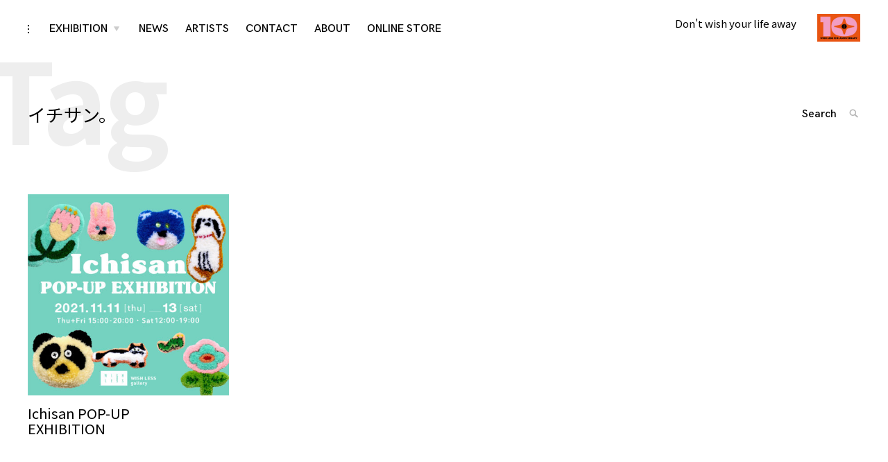

--- FILE ---
content_type: text/html; charset=UTF-8
request_url: http://wish-less.com/archives/tag/%E3%82%A4%E3%83%81%E3%82%B5%E3%83%B3%E3%80%82
body_size: 12154
content:
<!DOCTYPE html>
<html dir="ltr" lang="ja" prefix="og: https://ogp.me/ns#">
<head>
<meta charset="UTF-8">
<meta name="viewport" content="width=device-width, initial-scale=1">
<link rel="profile" href="http://gmpg.org/xfn/11">
<link href="https://fonts.googleapis.com/css2?family=Noto+Sans+JP:wght@300;400;700&family=Roboto:wght@300;400;700&display=swap" rel="stylesheet">
<title>イチサン。 |</title>
	<style>img:is([sizes="auto" i], [sizes^="auto," i]) { contain-intrinsic-size: 3000px 1500px }</style>
	
		<!-- All in One SEO 4.8.7 - aioseo.com -->
	<meta name="robots" content="max-image-preview:large" />
	<meta name="google-site-verification" content="pESlNOEy_HY0NkAUk_CW3RG_5rXJ7ZoVH2MJxst7sZQ" />
	<link rel="canonical" href="http://wish-less.com/archives/tag/%e3%82%a4%e3%83%81%e3%82%b5%e3%83%b3%e3%80%82" />
	<meta name="generator" content="All in One SEO (AIOSEO) 4.8.7" />
		<script type="application/ld+json" class="aioseo-schema">
			{"@context":"https:\/\/schema.org","@graph":[{"@type":"BreadcrumbList","@id":"http:\/\/wish-less.com\/archives\/tag\/%E3%82%A4%E3%83%81%E3%82%B5%E3%83%B3%E3%80%82#breadcrumblist","itemListElement":[{"@type":"ListItem","@id":"http:\/\/wish-less.com#listItem","position":1,"name":"\u30db\u30fc\u30e0","item":"http:\/\/wish-less.com","nextItem":{"@type":"ListItem","@id":"http:\/\/wish-less.com\/archives\/tag\/%e3%82%a4%e3%83%81%e3%82%b5%e3%83%b3%e3%80%82#listItem","name":"\u30a4\u30c1\u30b5\u30f3\u3002"}},{"@type":"ListItem","@id":"http:\/\/wish-less.com\/archives\/tag\/%e3%82%a4%e3%83%81%e3%82%b5%e3%83%b3%e3%80%82#listItem","position":2,"name":"\u30a4\u30c1\u30b5\u30f3\u3002","previousItem":{"@type":"ListItem","@id":"http:\/\/wish-less.com#listItem","name":"\u30db\u30fc\u30e0"}}]},{"@type":"CollectionPage","@id":"http:\/\/wish-less.com\/archives\/tag\/%E3%82%A4%E3%83%81%E3%82%B5%E3%83%B3%E3%80%82#collectionpage","url":"http:\/\/wish-less.com\/archives\/tag\/%E3%82%A4%E3%83%81%E3%82%B5%E3%83%B3%E3%80%82","name":"\u30a4\u30c1\u30b5\u30f3\u3002 |","inLanguage":"ja","isPartOf":{"@id":"http:\/\/wish-less.com\/#website"},"breadcrumb":{"@id":"http:\/\/wish-less.com\/archives\/tag\/%E3%82%A4%E3%83%81%E3%82%B5%E3%83%B3%E3%80%82#breadcrumblist"}},{"@type":"Organization","@id":"http:\/\/wish-less.com\/#organization","description":"Don't wish your life away","url":"http:\/\/wish-less.com\/","logo":{"@type":"ImageObject","url":"http:\/\/wish-less.com\/wp-content\/uploads\/2022\/10\/cropped-WL_10th_logo.jpg","@id":"http:\/\/wish-less.com\/archives\/tag\/%E3%82%A4%E3%83%81%E3%82%B5%E3%83%B3%E3%80%82\/#organizationLogo","width":185,"height":120},"image":{"@id":"http:\/\/wish-less.com\/archives\/tag\/%E3%82%A4%E3%83%81%E3%82%B5%E3%83%B3%E3%80%82\/#organizationLogo"}},{"@type":"WebSite","@id":"http:\/\/wish-less.com\/#website","url":"http:\/\/wish-less.com\/","description":"Don't wish your life away","inLanguage":"ja","publisher":{"@id":"http:\/\/wish-less.com\/#organization"}}]}
		</script>
		<!-- All in One SEO -->

<link rel='dns-prefetch' href='//c0.wp.com' />
<link rel="alternate" type="application/rss+xml" title=" &raquo; フィード" href="http://wish-less.com/feed" />
<link rel="alternate" type="application/rss+xml" title=" &raquo; イチサン。 タグのフィード" href="http://wish-less.com/archives/tag/%e3%82%a4%e3%83%81%e3%82%b5%e3%83%b3%e3%80%82/feed" />
<script type="text/javascript">
/* <![CDATA[ */
window._wpemojiSettings = {"baseUrl":"https:\/\/s.w.org\/images\/core\/emoji\/16.0.1\/72x72\/","ext":".png","svgUrl":"https:\/\/s.w.org\/images\/core\/emoji\/16.0.1\/svg\/","svgExt":".svg","source":{"concatemoji":"http:\/\/wish-less.com\/wp-includes\/js\/wp-emoji-release.min.js?ver=6.8.3"}};
/*! This file is auto-generated */
!function(s,n){var o,i,e;function c(e){try{var t={supportTests:e,timestamp:(new Date).valueOf()};sessionStorage.setItem(o,JSON.stringify(t))}catch(e){}}function p(e,t,n){e.clearRect(0,0,e.canvas.width,e.canvas.height),e.fillText(t,0,0);var t=new Uint32Array(e.getImageData(0,0,e.canvas.width,e.canvas.height).data),a=(e.clearRect(0,0,e.canvas.width,e.canvas.height),e.fillText(n,0,0),new Uint32Array(e.getImageData(0,0,e.canvas.width,e.canvas.height).data));return t.every(function(e,t){return e===a[t]})}function u(e,t){e.clearRect(0,0,e.canvas.width,e.canvas.height),e.fillText(t,0,0);for(var n=e.getImageData(16,16,1,1),a=0;a<n.data.length;a++)if(0!==n.data[a])return!1;return!0}function f(e,t,n,a){switch(t){case"flag":return n(e,"\ud83c\udff3\ufe0f\u200d\u26a7\ufe0f","\ud83c\udff3\ufe0f\u200b\u26a7\ufe0f")?!1:!n(e,"\ud83c\udde8\ud83c\uddf6","\ud83c\udde8\u200b\ud83c\uddf6")&&!n(e,"\ud83c\udff4\udb40\udc67\udb40\udc62\udb40\udc65\udb40\udc6e\udb40\udc67\udb40\udc7f","\ud83c\udff4\u200b\udb40\udc67\u200b\udb40\udc62\u200b\udb40\udc65\u200b\udb40\udc6e\u200b\udb40\udc67\u200b\udb40\udc7f");case"emoji":return!a(e,"\ud83e\udedf")}return!1}function g(e,t,n,a){var r="undefined"!=typeof WorkerGlobalScope&&self instanceof WorkerGlobalScope?new OffscreenCanvas(300,150):s.createElement("canvas"),o=r.getContext("2d",{willReadFrequently:!0}),i=(o.textBaseline="top",o.font="600 32px Arial",{});return e.forEach(function(e){i[e]=t(o,e,n,a)}),i}function t(e){var t=s.createElement("script");t.src=e,t.defer=!0,s.head.appendChild(t)}"undefined"!=typeof Promise&&(o="wpEmojiSettingsSupports",i=["flag","emoji"],n.supports={everything:!0,everythingExceptFlag:!0},e=new Promise(function(e){s.addEventListener("DOMContentLoaded",e,{once:!0})}),new Promise(function(t){var n=function(){try{var e=JSON.parse(sessionStorage.getItem(o));if("object"==typeof e&&"number"==typeof e.timestamp&&(new Date).valueOf()<e.timestamp+604800&&"object"==typeof e.supportTests)return e.supportTests}catch(e){}return null}();if(!n){if("undefined"!=typeof Worker&&"undefined"!=typeof OffscreenCanvas&&"undefined"!=typeof URL&&URL.createObjectURL&&"undefined"!=typeof Blob)try{var e="postMessage("+g.toString()+"("+[JSON.stringify(i),f.toString(),p.toString(),u.toString()].join(",")+"));",a=new Blob([e],{type:"text/javascript"}),r=new Worker(URL.createObjectURL(a),{name:"wpTestEmojiSupports"});return void(r.onmessage=function(e){c(n=e.data),r.terminate(),t(n)})}catch(e){}c(n=g(i,f,p,u))}t(n)}).then(function(e){for(var t in e)n.supports[t]=e[t],n.supports.everything=n.supports.everything&&n.supports[t],"flag"!==t&&(n.supports.everythingExceptFlag=n.supports.everythingExceptFlag&&n.supports[t]);n.supports.everythingExceptFlag=n.supports.everythingExceptFlag&&!n.supports.flag,n.DOMReady=!1,n.readyCallback=function(){n.DOMReady=!0}}).then(function(){return e}).then(function(){var e;n.supports.everything||(n.readyCallback(),(e=n.source||{}).concatemoji?t(e.concatemoji):e.wpemoji&&e.twemoji&&(t(e.twemoji),t(e.wpemoji)))}))}((window,document),window._wpemojiSettings);
/* ]]> */
</script>
<style id='wp-emoji-styles-inline-css' type='text/css'>

	img.wp-smiley, img.emoji {
		display: inline !important;
		border: none !important;
		box-shadow: none !important;
		height: 1em !important;
		width: 1em !important;
		margin: 0 0.07em !important;
		vertical-align: -0.1em !important;
		background: none !important;
		padding: 0 !important;
	}
</style>
<link rel='stylesheet' id='wp-block-library-css' href='https://c0.wp.com/c/6.8.3/wp-includes/css/dist/block-library/style.min.css' type='text/css' media='all' />
<style id='wp-block-library-inline-css' type='text/css'>
.has-text-align-justify{text-align:justify;}
</style>
<style id='classic-theme-styles-inline-css' type='text/css'>
/*! This file is auto-generated */
.wp-block-button__link{color:#fff;background-color:#32373c;border-radius:9999px;box-shadow:none;text-decoration:none;padding:calc(.667em + 2px) calc(1.333em + 2px);font-size:1.125em}.wp-block-file__button{background:#32373c;color:#fff;text-decoration:none}
</style>
<link rel='stylesheet' id='mediaelement-css' href='https://c0.wp.com/c/6.8.3/wp-includes/js/mediaelement/mediaelementplayer-legacy.min.css' type='text/css' media='all' />
<link rel='stylesheet' id='wp-mediaelement-css' href='https://c0.wp.com/c/6.8.3/wp-includes/js/mediaelement/wp-mediaelement.min.css' type='text/css' media='all' />
<style id='global-styles-inline-css' type='text/css'>
:root{--wp--preset--aspect-ratio--square: 1;--wp--preset--aspect-ratio--4-3: 4/3;--wp--preset--aspect-ratio--3-4: 3/4;--wp--preset--aspect-ratio--3-2: 3/2;--wp--preset--aspect-ratio--2-3: 2/3;--wp--preset--aspect-ratio--16-9: 16/9;--wp--preset--aspect-ratio--9-16: 9/16;--wp--preset--color--black: #000000;--wp--preset--color--cyan-bluish-gray: #abb8c3;--wp--preset--color--white: #ffffff;--wp--preset--color--pale-pink: #f78da7;--wp--preset--color--vivid-red: #cf2e2e;--wp--preset--color--luminous-vivid-orange: #ff6900;--wp--preset--color--luminous-vivid-amber: #fcb900;--wp--preset--color--light-green-cyan: #7bdcb5;--wp--preset--color--vivid-green-cyan: #00d084;--wp--preset--color--pale-cyan-blue: #8ed1fc;--wp--preset--color--vivid-cyan-blue: #0693e3;--wp--preset--color--vivid-purple: #9b51e0;--wp--preset--gradient--vivid-cyan-blue-to-vivid-purple: linear-gradient(135deg,rgba(6,147,227,1) 0%,rgb(155,81,224) 100%);--wp--preset--gradient--light-green-cyan-to-vivid-green-cyan: linear-gradient(135deg,rgb(122,220,180) 0%,rgb(0,208,130) 100%);--wp--preset--gradient--luminous-vivid-amber-to-luminous-vivid-orange: linear-gradient(135deg,rgba(252,185,0,1) 0%,rgba(255,105,0,1) 100%);--wp--preset--gradient--luminous-vivid-orange-to-vivid-red: linear-gradient(135deg,rgba(255,105,0,1) 0%,rgb(207,46,46) 100%);--wp--preset--gradient--very-light-gray-to-cyan-bluish-gray: linear-gradient(135deg,rgb(238,238,238) 0%,rgb(169,184,195) 100%);--wp--preset--gradient--cool-to-warm-spectrum: linear-gradient(135deg,rgb(74,234,220) 0%,rgb(151,120,209) 20%,rgb(207,42,186) 40%,rgb(238,44,130) 60%,rgb(251,105,98) 80%,rgb(254,248,76) 100%);--wp--preset--gradient--blush-light-purple: linear-gradient(135deg,rgb(255,206,236) 0%,rgb(152,150,240) 100%);--wp--preset--gradient--blush-bordeaux: linear-gradient(135deg,rgb(254,205,165) 0%,rgb(254,45,45) 50%,rgb(107,0,62) 100%);--wp--preset--gradient--luminous-dusk: linear-gradient(135deg,rgb(255,203,112) 0%,rgb(199,81,192) 50%,rgb(65,88,208) 100%);--wp--preset--gradient--pale-ocean: linear-gradient(135deg,rgb(255,245,203) 0%,rgb(182,227,212) 50%,rgb(51,167,181) 100%);--wp--preset--gradient--electric-grass: linear-gradient(135deg,rgb(202,248,128) 0%,rgb(113,206,126) 100%);--wp--preset--gradient--midnight: linear-gradient(135deg,rgb(2,3,129) 0%,rgb(40,116,252) 100%);--wp--preset--font-size--small: 13px;--wp--preset--font-size--medium: 20px;--wp--preset--font-size--large: 36px;--wp--preset--font-size--x-large: 42px;--wp--preset--spacing--20: 0.44rem;--wp--preset--spacing--30: 0.67rem;--wp--preset--spacing--40: 1rem;--wp--preset--spacing--50: 1.5rem;--wp--preset--spacing--60: 2.25rem;--wp--preset--spacing--70: 3.38rem;--wp--preset--spacing--80: 5.06rem;--wp--preset--shadow--natural: 6px 6px 9px rgba(0, 0, 0, 0.2);--wp--preset--shadow--deep: 12px 12px 50px rgba(0, 0, 0, 0.4);--wp--preset--shadow--sharp: 6px 6px 0px rgba(0, 0, 0, 0.2);--wp--preset--shadow--outlined: 6px 6px 0px -3px rgba(255, 255, 255, 1), 6px 6px rgba(0, 0, 0, 1);--wp--preset--shadow--crisp: 6px 6px 0px rgba(0, 0, 0, 1);}:where(.is-layout-flex){gap: 0.5em;}:where(.is-layout-grid){gap: 0.5em;}body .is-layout-flex{display: flex;}.is-layout-flex{flex-wrap: wrap;align-items: center;}.is-layout-flex > :is(*, div){margin: 0;}body .is-layout-grid{display: grid;}.is-layout-grid > :is(*, div){margin: 0;}:where(.wp-block-columns.is-layout-flex){gap: 2em;}:where(.wp-block-columns.is-layout-grid){gap: 2em;}:where(.wp-block-post-template.is-layout-flex){gap: 1.25em;}:where(.wp-block-post-template.is-layout-grid){gap: 1.25em;}.has-black-color{color: var(--wp--preset--color--black) !important;}.has-cyan-bluish-gray-color{color: var(--wp--preset--color--cyan-bluish-gray) !important;}.has-white-color{color: var(--wp--preset--color--white) !important;}.has-pale-pink-color{color: var(--wp--preset--color--pale-pink) !important;}.has-vivid-red-color{color: var(--wp--preset--color--vivid-red) !important;}.has-luminous-vivid-orange-color{color: var(--wp--preset--color--luminous-vivid-orange) !important;}.has-luminous-vivid-amber-color{color: var(--wp--preset--color--luminous-vivid-amber) !important;}.has-light-green-cyan-color{color: var(--wp--preset--color--light-green-cyan) !important;}.has-vivid-green-cyan-color{color: var(--wp--preset--color--vivid-green-cyan) !important;}.has-pale-cyan-blue-color{color: var(--wp--preset--color--pale-cyan-blue) !important;}.has-vivid-cyan-blue-color{color: var(--wp--preset--color--vivid-cyan-blue) !important;}.has-vivid-purple-color{color: var(--wp--preset--color--vivid-purple) !important;}.has-black-background-color{background-color: var(--wp--preset--color--black) !important;}.has-cyan-bluish-gray-background-color{background-color: var(--wp--preset--color--cyan-bluish-gray) !important;}.has-white-background-color{background-color: var(--wp--preset--color--white) !important;}.has-pale-pink-background-color{background-color: var(--wp--preset--color--pale-pink) !important;}.has-vivid-red-background-color{background-color: var(--wp--preset--color--vivid-red) !important;}.has-luminous-vivid-orange-background-color{background-color: var(--wp--preset--color--luminous-vivid-orange) !important;}.has-luminous-vivid-amber-background-color{background-color: var(--wp--preset--color--luminous-vivid-amber) !important;}.has-light-green-cyan-background-color{background-color: var(--wp--preset--color--light-green-cyan) !important;}.has-vivid-green-cyan-background-color{background-color: var(--wp--preset--color--vivid-green-cyan) !important;}.has-pale-cyan-blue-background-color{background-color: var(--wp--preset--color--pale-cyan-blue) !important;}.has-vivid-cyan-blue-background-color{background-color: var(--wp--preset--color--vivid-cyan-blue) !important;}.has-vivid-purple-background-color{background-color: var(--wp--preset--color--vivid-purple) !important;}.has-black-border-color{border-color: var(--wp--preset--color--black) !important;}.has-cyan-bluish-gray-border-color{border-color: var(--wp--preset--color--cyan-bluish-gray) !important;}.has-white-border-color{border-color: var(--wp--preset--color--white) !important;}.has-pale-pink-border-color{border-color: var(--wp--preset--color--pale-pink) !important;}.has-vivid-red-border-color{border-color: var(--wp--preset--color--vivid-red) !important;}.has-luminous-vivid-orange-border-color{border-color: var(--wp--preset--color--luminous-vivid-orange) !important;}.has-luminous-vivid-amber-border-color{border-color: var(--wp--preset--color--luminous-vivid-amber) !important;}.has-light-green-cyan-border-color{border-color: var(--wp--preset--color--light-green-cyan) !important;}.has-vivid-green-cyan-border-color{border-color: var(--wp--preset--color--vivid-green-cyan) !important;}.has-pale-cyan-blue-border-color{border-color: var(--wp--preset--color--pale-cyan-blue) !important;}.has-vivid-cyan-blue-border-color{border-color: var(--wp--preset--color--vivid-cyan-blue) !important;}.has-vivid-purple-border-color{border-color: var(--wp--preset--color--vivid-purple) !important;}.has-vivid-cyan-blue-to-vivid-purple-gradient-background{background: var(--wp--preset--gradient--vivid-cyan-blue-to-vivid-purple) !important;}.has-light-green-cyan-to-vivid-green-cyan-gradient-background{background: var(--wp--preset--gradient--light-green-cyan-to-vivid-green-cyan) !important;}.has-luminous-vivid-amber-to-luminous-vivid-orange-gradient-background{background: var(--wp--preset--gradient--luminous-vivid-amber-to-luminous-vivid-orange) !important;}.has-luminous-vivid-orange-to-vivid-red-gradient-background{background: var(--wp--preset--gradient--luminous-vivid-orange-to-vivid-red) !important;}.has-very-light-gray-to-cyan-bluish-gray-gradient-background{background: var(--wp--preset--gradient--very-light-gray-to-cyan-bluish-gray) !important;}.has-cool-to-warm-spectrum-gradient-background{background: var(--wp--preset--gradient--cool-to-warm-spectrum) !important;}.has-blush-light-purple-gradient-background{background: var(--wp--preset--gradient--blush-light-purple) !important;}.has-blush-bordeaux-gradient-background{background: var(--wp--preset--gradient--blush-bordeaux) !important;}.has-luminous-dusk-gradient-background{background: var(--wp--preset--gradient--luminous-dusk) !important;}.has-pale-ocean-gradient-background{background: var(--wp--preset--gradient--pale-ocean) !important;}.has-electric-grass-gradient-background{background: var(--wp--preset--gradient--electric-grass) !important;}.has-midnight-gradient-background{background: var(--wp--preset--gradient--midnight) !important;}.has-small-font-size{font-size: var(--wp--preset--font-size--small) !important;}.has-medium-font-size{font-size: var(--wp--preset--font-size--medium) !important;}.has-large-font-size{font-size: var(--wp--preset--font-size--large) !important;}.has-x-large-font-size{font-size: var(--wp--preset--font-size--x-large) !important;}
:where(.wp-block-post-template.is-layout-flex){gap: 1.25em;}:where(.wp-block-post-template.is-layout-grid){gap: 1.25em;}
:where(.wp-block-columns.is-layout-flex){gap: 2em;}:where(.wp-block-columns.is-layout-grid){gap: 2em;}
:root :where(.wp-block-pullquote){font-size: 1.5em;line-height: 1.6;}
</style>
<link rel='stylesheet' id='contact-form-7-css' href='http://wish-less.com/wp-content/plugins/contact-form-7/includes/css/styles.css?ver=5.8.6' type='text/css' media='all' />
<link rel='stylesheet' id='coup-font-enqueue-css' href='http://wish-less.com/wp-content/themes/coup-lite/assets/fonts/hk-grotesk/stylesheet.css?ver=6.8.3' type='text/css' media='all' />
<link rel='stylesheet' id='chld_thm_cfg_parent-css' href='http://wish-less.com/wp-content/themes/coup-lite/style.css?ver=6.8.3' type='text/css' media='all' />
<link rel='stylesheet' id='coup-style-css' href='http://wish-less.com/wp-content/themes/coup-lite-child/style.css?ver=6.8.3' type='text/css' media='all' />
<style id='coup-style-inline-css' type='text/css'>
.tags-links { clip: rect(1px, 1px, 1px, 1px); height: 1px; position: absolute; overflow: hidden; width: 1px; }
</style>
<link rel='stylesheet' id='fancybox-css' href='http://wish-less.com/wp-content/plugins/easy-fancybox/css/jquery.fancybox.min.css?ver=1.3.24' type='text/css' media='screen' />
<link rel='stylesheet' id='jetpack_css-css' href='https://c0.wp.com/p/jetpack/10.9.3/css/jetpack.css' type='text/css' media='all' />
<script type="text/javascript" src="https://c0.wp.com/c/6.8.3/wp-includes/js/jquery/jquery.min.js" id="jquery-core-js"></script>
<script type="text/javascript" src="https://c0.wp.com/c/6.8.3/wp-includes/js/jquery/jquery-migrate.min.js" id="jquery-migrate-js"></script>
<link rel="https://api.w.org/" href="http://wish-less.com/wp-json/" /><link rel="alternate" title="JSON" type="application/json" href="http://wish-less.com/wp-json/wp/v2/tags/1519" /><link rel="EditURI" type="application/rsd+xml" title="RSD" href="http://wish-less.com/xmlrpc.php?rsd" />
<meta name="generator" content="WordPress 6.8.3" />
	<link rel="preconnect" href="https://fonts.googleapis.com">
	<link rel="preconnect" href="https://fonts.gstatic.com">
	<link href='https://fonts.googleapis.com/css2?display=swap&family=Noto+Sans+JP:wght@400;700' rel='stylesheet'><style type='text/css'>img#wpstats{display:none}</style>
	<link rel="icon" href="http://wish-less.com/wp-content/uploads/2013/04/e38395e382a1e38393e382b3e383b31-e1365398096774.jpg" sizes="32x32" />
<link rel="icon" href="http://wish-less.com/wp-content/uploads/2013/04/e38395e382a1e38393e382b3e383b31-e1365398096774.jpg" sizes="192x192" />
<link rel="apple-touch-icon" href="http://wish-less.com/wp-content/uploads/2013/04/e38395e382a1e38393e382b3e383b31-e1365398096774.jpg" />
<meta name="msapplication-TileImage" content="http://wish-less.com/wp-content/uploads/2013/04/e38395e382a1e38393e382b3e383b31-e1365398096774.jpg" />
		<style type="text/css" id="wp-custom-css">
			.entry-meta .entry-date.published {
display: none;
}

.entry-meta .byline {
     display: none;
}
.category-filter {
    display: none;
}

.archive.category .page-title,
.archive.category .page-description {
    display: none !important;
}
.page .entry-title {
    display: none;

	}
/* ホバー状態 */
a:hover{
  color: #00fa9a;
}

::selection
{
    background: #00fa9a;
    color: #000000;
}

/* for Firefox */
::-moz-selection
{
    background: #00fa9a;
    color: #000000;
}
		</style>
			<style id="egf-frontend-styles" type="text/css">
		p {font-family: 'Noto Sans JP', sans-serif;font-size: 16px;font-style: normal;font-weight: 400;line-height: 1.8;} h1 {font-family: 'Noto Sans JP', sans-serif;font-size: 20px;font-style: normal;font-weight: 700;line-height: 1.2;} h2 {font-family: 'Noto Sans JP', sans-serif;font-size: 24px;font-style: normal;font-weight: 700;} h3 {font-family: 'Noto Sans JP', sans-serif;font-size: 22px;font-style: normal;font-weight: 700;} h4 {font-family: 'Noto Sans JP', sans-serif;font-style: normal;font-weight: 400;} h6 {font-family: 'Noto Sans JP', sans-serif;font-style: normal;font-weight: 400;} h5 {font-family: 'Noto Sans JP', sans-serif;font-style: normal;font-weight: 400;} 	</style>
	</head>

<body class="archive tag tag-1519 wp-custom-logo wp-theme-coup-lite wp-child-theme-coup-lite-child standard-layout hfeed has-sidebar tags-hidden">
<div id="page" class="site">
	<a class="skip-link screen-reader-text" href="#content">Skip to content</a>

	<header id="masthead" class="site-header" role="banner">
		<div class="site-branding">
			<a href="http://wish-less.com/" class="custom-logo-link" rel="home"><img width="185" height="120" src="http://wish-less.com/wp-content/uploads/2022/10/cropped-WL_10th_logo.jpg" class="custom-logo" alt="" decoding="async" /></a>				<div class="site-information">
																<p class="site-title"><a href="http://wish-less.com/" rel="home"></a></p>
											<p class="site-description">Don&#039;t wish your life away</p>
													</div>
						</div><!-- .site-branding -->

		<div class="sidebar-nav-holder">

							<div class="sidebar-button">
					<button class="sidebar-toggle">
						<span class="screen-reader-text">toggle open/close sidebar</span>
						<i class="icon-sidebar"></i>
						<i class="icon-close"></i>
					</button>
				</div>
				<div class="sidebar-hide-scroll">
					
<aside id="secondary" class="widget-area" role="complementary">
	<section id="block-3" class="widget widget_block widget_media_image"></section></aside><!-- #secondary -->
				</div>
			
			<nav id="site-navigation" class="main-navigation" role="navigation">
				<button class="menu-toggle hide" aria-controls="primary-menu" aria-expanded="false">
					<span class="open-menu">Menu</span>
					<span class="close-menu">Close</span>
					<span class="hamburger">
						<span></span>
						<span></span>
					</span>
				</button>
				<div class="menu-menu-1-container"><ul id="primary-menu" class="menu"><li id="menu-item-7463" class="menu-item menu-item-type-post_type menu-item-object-page menu-item-has-children menu-item-7463"><a href="http://wish-less.com/exhibition">EXHIBITION</a>
<ul class="sub-menu">
	<li id="menu-item-7471" class="menu-item menu-item-type-taxonomy menu-item-object-category menu-item-7471"><a href="http://wish-less.com/archives/category/current-exhibition">CURRENT EXHIBITION</a></li>
	<li id="menu-item-7472" class="menu-item menu-item-type-taxonomy menu-item-object-category menu-item-7472"><a href="http://wish-less.com/archives/category/upcoming">UPCOMING</a></li>
	<li id="menu-item-7470" class="menu-item menu-item-type-taxonomy menu-item-object-category menu-item-7470"><a href="http://wish-less.com/archives/category/past">PAST</a></li>
</ul>
</li>
<li id="menu-item-7468" class="menu-item menu-item-type-taxonomy menu-item-object-category menu-item-7468"><a href="http://wish-less.com/archives/category/news">NEWS</a></li>
<li id="menu-item-7491" class="menu-item menu-item-type-taxonomy menu-item-object-category menu-item-7491"><a href="http://wish-less.com/archives/category/artists">ARTISTS</a></li>
<li id="menu-item-7462" class="menu-item menu-item-type-post_type menu-item-object-page menu-item-7462"><a href="http://wish-less.com/contact">CONTACT</a></li>
<li id="menu-item-7459" class="menu-item menu-item-type-post_type menu-item-object-page menu-item-7459"><a href="http://wish-less.com/about">ABOUT</a></li>
<li id="menu-item-8521" class="menu-item menu-item-type-custom menu-item-object-custom menu-item-8521"><a target="_blank" href="https://www.store-wish-less.com">ONLINE STORE</a></li>
</ul></div>			</nav><!-- #site-navigation -->
		</div>
	</header><!-- #masthead -->

	<div id="content" class="site-content">

	<div id="primary" class="content-area">
		<main id="main" class="site-main container" role="main">

		
			<header class="page-header container">
				<h1 class="page-title"><span class="big-text">Tag</span>イチサン。</h1>			</header><!-- .page-header -->

			<div id="post-load" class="row">

			
<article id="post-8648" class="post-8648 post type-post status-publish format-standard has-post-thumbnail hentry category-past tag-ichisan tag-1519 tag-1521">
<div class="archive-background">

	
			<div class="featured-content featured-image horizontal-img">

				
				
					<a href="http://wish-less.com/archives/8648"><img width="450" height="450" src="http://wish-less.com/wp-content/uploads/2021/10/ichisan_insta-450x450.jpg" class="attachment-coup-archive size-coup-archive wp-post-image" alt="" decoding="async" fetchpriority="high" srcset="http://wish-less.com/wp-content/uploads/2021/10/ichisan_insta-450x450.jpg 450w, http://wish-less.com/wp-content/uploads/2021/10/ichisan_insta-420x420.jpg 420w, http://wish-less.com/wp-content/uploads/2021/10/ichisan_insta-100x100.jpg 100w, http://wish-less.com/wp-content/uploads/2021/10/ichisan_insta-800x800.jpg 800w, http://wish-less.com/wp-content/uploads/2021/10/ichisan_insta-300x300.jpg 300w, http://wish-less.com/wp-content/uploads/2021/10/ichisan_insta-1024x1024.jpg 1024w, http://wish-less.com/wp-content/uploads/2021/10/ichisan_insta-150x150.jpg 150w, http://wish-less.com/wp-content/uploads/2021/10/ichisan_insta-768x768.jpg 768w, http://wish-less.com/wp-content/uploads/2021/10/ichisan_insta-1536x1536.jpg 1536w, http://wish-less.com/wp-content/uploads/2021/10/ichisan_insta-2048x2048.jpg 2048w, http://wish-less.com/wp-content/uploads/2021/10/ichisan_insta-900x900.jpg 900w, http://wish-less.com/wp-content/uploads/2021/10/ichisan_insta-1000x1000.jpg 1000w" sizes="(max-width: 450px) 100vw, 450px" /></a>

				
				<a class="more-link" href="http://wish-less.com/archives/8648">Read More</a>
			</div>

			<div class="entry-meta">
		<span class="byline">By : <span class="author vcard"><a class="url fn n" href="http://wish-less.com/archives/author/wishless">wishless</a></span></span><span class="posted-on"> <a href="http://wish-less.com/archives/8648" rel="bookmark"><time class="entry-date published" datetime="2021-10-30T17:38:36+09:00">2021-10-30</time><time class="updated" datetime="2021-11-13T19:32:00+09:00">2021-11-13</time></a></span>	</div><!-- .entry-meta -->
	
	<header class="entry-header">
		<h2 class="entry-title"><a href="http://wish-less.com/archives/8648" rel="bookmark">Ichisan POP-UP EXHIBITION</a></h2>	</header><!-- .entry-header -->

	<div class="entry-content">
			</div><!-- .entry-content -->

	</div>
</article><!-- #post-## -->
 </div> 
		</main><!-- #main -->
	</div><!-- #primary -->
	<aside class="side-nav">
		<!-- Search form -->
		<div class="search-wrap">
			

<form role="search" method="get" class="search-form" action="http://wish-less.com/">
	<label for="search-form-693cab6f300d1">
		<span class="screen-reader-text">Search for: '</span>
	</label>
	<input type="search" id="search-form-693cab6f300d1" class="search-field" placeholder="Search" value="" name="s" />
	<button type="submit" class="search-submit">
		<i class="icon-search"></i>
		<span class="screen-reader-text">
			Search			</span>
		</button>
</form>
		</div>

		<!-- insert sharedaddy if enabled here -->
			
		<!-- List all categories -->

		<ul class="category-filter"><li><a href="http://wish-less.com/">All Stories<span>364</span></a></li><li class=""><a href="http://wish-less.com/archives/category/antiques">ANTIQUES<span>3</span></a></li><li class=""><a href="http://wish-less.com/archives/category/art-products">ART + PRODUCTS<span>56</span></a></li><li class=""><a href="http://wish-less.com/archives/category/artists">ARTISTS<span>13</span></a></li><li class=""><a href="http://wish-less.com/archives/category/music">MUSIC<span>20</span></a></li><li class=""><a href="http://wish-less.com/archives/category/news">NEWS<span>203</span></a></li><li class=""><a href="http://wish-less.com/archives/category/past">PAST<span>142</span></a></li><li class=""><a href="http://wish-less.com/archives/category/upcoming">UPCOMING<span>2</span></a></li></ul>
	</aside>


	</div><!-- #content -->

	<footer id="colophon" class="site-footer" role="contentinfo">
		
			<div class="footer-widget-holder container">
				
			<div class="widget-area">
				<section id="block-4" class="widget widget_block">
<ul class="wp-block-social-links has-icon-color is-style-logos-only is-horizontal is-content-justification-left is-layout-flex wp-container-core-social-links-is-layout-7e5fce0a wp-block-social-links-is-layout-flex"><li style="color: #000000; " class="wp-social-link wp-social-link-instagram has-black-color wp-block-social-link"><a rel="noopener nofollow" target="_blank" href="https://www.instagram.com/wish_less/" class="wp-block-social-link-anchor"><svg width="24" height="24" viewBox="0 0 24 24" version="1.1" xmlns="http://www.w3.org/2000/svg" aria-hidden="true" focusable="false"><path d="M12,4.622c2.403,0,2.688,0.009,3.637,0.052c0.877,0.04,1.354,0.187,1.671,0.31c0.42,0.163,0.72,0.358,1.035,0.673 c0.315,0.315,0.51,0.615,0.673,1.035c0.123,0.317,0.27,0.794,0.31,1.671c0.043,0.949,0.052,1.234,0.052,3.637 s-0.009,2.688-0.052,3.637c-0.04,0.877-0.187,1.354-0.31,1.671c-0.163,0.42-0.358,0.72-0.673,1.035 c-0.315,0.315-0.615,0.51-1.035,0.673c-0.317,0.123-0.794,0.27-1.671,0.31c-0.949,0.043-1.233,0.052-3.637,0.052 s-2.688-0.009-3.637-0.052c-0.877-0.04-1.354-0.187-1.671-0.31c-0.42-0.163-0.72-0.358-1.035-0.673 c-0.315-0.315-0.51-0.615-0.673-1.035c-0.123-0.317-0.27-0.794-0.31-1.671C4.631,14.688,4.622,14.403,4.622,12 s0.009-2.688,0.052-3.637c0.04-0.877,0.187-1.354,0.31-1.671c0.163-0.42,0.358-0.72,0.673-1.035 c0.315-0.315,0.615-0.51,1.035-0.673c0.317-0.123,0.794-0.27,1.671-0.31C9.312,4.631,9.597,4.622,12,4.622 M12,3 C9.556,3,9.249,3.01,8.289,3.054C7.331,3.098,6.677,3.25,6.105,3.472C5.513,3.702,5.011,4.01,4.511,4.511 c-0.5,0.5-0.808,1.002-1.038,1.594C3.25,6.677,3.098,7.331,3.054,8.289C3.01,9.249,3,9.556,3,12c0,2.444,0.01,2.751,0.054,3.711 c0.044,0.958,0.196,1.612,0.418,2.185c0.23,0.592,0.538,1.094,1.038,1.594c0.5,0.5,1.002,0.808,1.594,1.038 c0.572,0.222,1.227,0.375,2.185,0.418C9.249,20.99,9.556,21,12,21s2.751-0.01,3.711-0.054c0.958-0.044,1.612-0.196,2.185-0.418 c0.592-0.23,1.094-0.538,1.594-1.038c0.5-0.5,0.808-1.002,1.038-1.594c0.222-0.572,0.375-1.227,0.418-2.185 C20.99,14.751,21,14.444,21,12s-0.01-2.751-0.054-3.711c-0.044-0.958-0.196-1.612-0.418-2.185c-0.23-0.592-0.538-1.094-1.038-1.594 c-0.5-0.5-1.002-0.808-1.594-1.038c-0.572-0.222-1.227-0.375-2.185-0.418C14.751,3.01,14.444,3,12,3L12,3z M12,7.378 c-2.552,0-4.622,2.069-4.622,4.622S9.448,16.622,12,16.622s4.622-2.069,4.622-4.622S14.552,7.378,12,7.378z M12,15 c-1.657,0-3-1.343-3-3s1.343-3,3-3s3,1.343,3,3S13.657,15,12,15z M16.804,6.116c-0.596,0-1.08,0.484-1.08,1.08 s0.484,1.08,1.08,1.08c0.596,0,1.08-0.484,1.08-1.08S17.401,6.116,16.804,6.116z"></path></svg><span class="wp-block-social-link-label screen-reader-text">Instagram</span></a></li>

<li style="color: #000000; " class="wp-social-link wp-social-link-twitter has-black-color wp-block-social-link"><a rel="noopener nofollow" target="_blank" href="https://twitter.com/WISH_LESS" class="wp-block-social-link-anchor"><svg width="24" height="24" viewBox="0 0 24 24" version="1.1" xmlns="http://www.w3.org/2000/svg" aria-hidden="true" focusable="false"><path d="M22.23,5.924c-0.736,0.326-1.527,0.547-2.357,0.646c0.847-0.508,1.498-1.312,1.804-2.27 c-0.793,0.47-1.671,0.812-2.606,0.996C18.324,4.498,17.257,4,16.077,4c-2.266,0-4.103,1.837-4.103,4.103 c0,0.322,0.036,0.635,0.106,0.935C8.67,8.867,5.647,7.234,3.623,4.751C3.27,5.357,3.067,6.062,3.067,6.814 c0,1.424,0.724,2.679,1.825,3.415c-0.673-0.021-1.305-0.206-1.859-0.513c0,0.017,0,0.034,0,0.052c0,1.988,1.414,3.647,3.292,4.023 c-0.344,0.094-0.707,0.144-1.081,0.144c-0.264,0-0.521-0.026-0.772-0.074c0.522,1.63,2.038,2.816,3.833,2.85 c-1.404,1.1-3.174,1.756-5.096,1.756c-0.331,0-0.658-0.019-0.979-0.057c1.816,1.164,3.973,1.843,6.29,1.843 c7.547,0,11.675-6.252,11.675-11.675c0-0.178-0.004-0.355-0.012-0.531C20.985,7.47,21.68,6.747,22.23,5.924z"></path></svg><span class="wp-block-social-link-label screen-reader-text">Twitter</span></a></li>

<li style="color: #000000; " class="wp-social-link wp-social-link-facebook has-black-color wp-block-social-link"><a rel="noopener nofollow" target="_blank" href="https://www.facebook.com/wishlessgallery" class="wp-block-social-link-anchor"><svg width="24" height="24" viewBox="0 0 24 24" version="1.1" xmlns="http://www.w3.org/2000/svg" aria-hidden="true" focusable="false"><path d="M12 2C6.5 2 2 6.5 2 12c0 5 3.7 9.1 8.4 9.9v-7H7.9V12h2.5V9.8c0-2.5 1.5-3.9 3.8-3.9 1.1 0 2.2.2 2.2.2v2.5h-1.3c-1.2 0-1.6.8-1.6 1.6V12h2.8l-.4 2.9h-2.3v7C18.3 21.1 22 17 22 12c0-5.5-4.5-10-10-10z"></path></svg><span class="wp-block-social-link-label screen-reader-text">Facebook</span></a></li></ul>
</section>			</div>

					</div>

		

		<div class="site-info">
			<a href="https://wordpress.org/">
				© WISH LESS			</a>
			<span class="sep"></span>
			<a href="https://themeskingdom.com/" target="_blank">
							</a>
		</div><!-- .site-info -->
	</footer><!-- #colophon -->
</div><!-- #page -->
<span class="overlay"></span>
<button class="back-to-top hide"><i class="icon-top"></i></button>
<script type="speculationrules">
{"prefetch":[{"source":"document","where":{"and":[{"href_matches":"\/*"},{"not":{"href_matches":["\/wp-*.php","\/wp-admin\/*","\/wp-content\/uploads\/*","\/wp-content\/*","\/wp-content\/plugins\/*","\/wp-content\/themes\/coup-lite-child\/*","\/wp-content\/themes\/coup-lite\/*","\/*\\?(.+)"]}},{"not":{"selector_matches":"a[rel~=\"nofollow\"]"}},{"not":{"selector_matches":".no-prefetch, .no-prefetch a"}}]},"eagerness":"conservative"}]}
</script>
<style id='core-block-supports-inline-css' type='text/css'>
.wp-container-core-social-links-is-layout-7e5fce0a{justify-content:flex-start;}
</style>
<script type="text/javascript" src="http://wish-less.com/wp-content/plugins/contact-form-7/includes/swv/js/index.js?ver=5.8.6" id="swv-js"></script>
<script type="text/javascript" id="contact-form-7-js-extra">
/* <![CDATA[ */
var wpcf7 = {"api":{"root":"http:\/\/wish-less.com\/wp-json\/","namespace":"contact-form-7\/v1"}};
/* ]]> */
</script>
<script type="text/javascript" src="http://wish-less.com/wp-content/plugins/contact-form-7/includes/js/index.js?ver=5.8.6" id="contact-form-7-js"></script>
<script type="text/javascript" src="http://wish-less.com/wp-content/themes/coup-lite/js/navigation.js?ver=20151215" id="coup-navigation-js"></script>
<script type="text/javascript" src="http://wish-less.com/wp-content/themes/coup-lite/js/skip-link-focus-fix.js?ver=20151215" id="coup-skip-link-focus-fix-js"></script>
<script type="text/javascript" src="http://wish-less.com/wp-content/themes/coup-lite/js/slick.js?ver=20151215" id="coup-slick-js"></script>
<script type="text/javascript" src="http://wish-less.com/wp-content/themes/coup-lite/js/jquery.mCustomScrollbar.js?ver=20151215" id="coup-mcustom-scrollbar-js"></script>
<script type="text/javascript" src="https://c0.wp.com/c/6.8.3/wp-includes/js/imagesloaded.min.js" id="imagesloaded-js"></script>
<script type="text/javascript" src="https://c0.wp.com/c/6.8.3/wp-includes/js/masonry.min.js" id="masonry-js"></script>
<script type="text/javascript" id="thickbox-js-extra">
/* <![CDATA[ */
var thickboxL10n = {"next":"\u6b21\u3078 >","prev":"< \u524d\u3078","image":"\u753b\u50cf","of":"\/","close":"\u9589\u3058\u308b","noiframes":"\u3053\u306e\u6a5f\u80fd\u3067\u306f iframe \u304c\u5fc5\u8981\u3067\u3059\u3002\u73fe\u5728 iframe \u3092\u7121\u52b9\u5316\u3057\u3066\u3044\u308b\u304b\u3001\u5bfe\u5fdc\u3057\u3066\u3044\u306a\u3044\u30d6\u30e9\u30a6\u30b6\u30fc\u3092\u4f7f\u3063\u3066\u3044\u308b\u3088\u3046\u3067\u3059\u3002","loadingAnimation":"http:\/\/wish-less.com\/wp-includes\/js\/thickbox\/loadingAnimation.gif"};
/* ]]> */
</script>
<script type="text/javascript" src="https://c0.wp.com/c/6.8.3/wp-includes/js/thickbox/thickbox.js" id="thickbox-js"></script>
<script type="text/javascript" src="http://wish-less.com/wp-content/themes/coup-lite/js/common.js?ver=6.8.3" id="coup-call-scripts-js"></script>
<script type="text/javascript" src="http://wish-less.com/wp-content/plugins/easy-fancybox/js/jquery.fancybox.min.js?ver=1.3.24" id="jquery-fancybox-js"></script>
<script type="text/javascript" id="jquery-fancybox-js-after">
/* <![CDATA[ */
var fb_timeout, fb_opts={'overlayShow':true,'hideOnOverlayClick':true,'showCloseButton':true,'margin':20,'centerOnScroll':false,'enableEscapeButton':true,'autoScale':true };
if(typeof easy_fancybox_handler==='undefined'){
var easy_fancybox_handler=function(){
jQuery('.nofancybox,a.wp-block-file__button,a.pin-it-button,a[href*="pinterest.com/pin/create"],a[href*="facebook.com/share"],a[href*="twitter.com/share"]').addClass('nolightbox');
/* IMG */
var fb_IMG_select='a[href*=".jpg"]:not(.nolightbox,li.nolightbox>a),area[href*=".jpg"]:not(.nolightbox),a[href*=".jpeg"]:not(.nolightbox,li.nolightbox>a),area[href*=".jpeg"]:not(.nolightbox),a[href*=".png"]:not(.nolightbox,li.nolightbox>a),area[href*=".png"]:not(.nolightbox),a[href*=".webp"]:not(.nolightbox,li.nolightbox>a),area[href*=".webp"]:not(.nolightbox)';
jQuery(fb_IMG_select).addClass('fancybox image');
var fb_IMG_sections=jQuery('.gallery,.wp-block-gallery,.tiled-gallery,.wp-block-jetpack-tiled-gallery');
fb_IMG_sections.each(function(){jQuery(this).find(fb_IMG_select).attr('rel','gallery-'+fb_IMG_sections.index(this));});
jQuery('a.fancybox,area.fancybox,li.fancybox a').each(function(){jQuery(this).fancybox(jQuery.extend({},fb_opts,{'transitionIn':'elastic','easingIn':'easeOutBack','transitionOut':'elastic','easingOut':'easeInBack','opacity':false,'hideOnContentClick':false,'titleShow':true,'titlePosition':'over','titleFromAlt':true,'showNavArrows':true,'enableKeyboardNav':true,'cyclic':false}))});};
jQuery('a.fancybox-close').on('click',function(e){e.preventDefault();jQuery.fancybox.close()});
};
var easy_fancybox_auto=function(){setTimeout(function(){jQuery('#fancybox-auto').trigger('click')},1000);};
jQuery(easy_fancybox_handler);jQuery(document).on('post-load',easy_fancybox_handler);
jQuery(easy_fancybox_auto);
/* ]]> */
</script>
<script type="text/javascript" src="http://wish-less.com/wp-content/plugins/easy-fancybox/js/jquery.easing.min.js?ver=1.4.1" id="jquery-easing-js"></script>
<script src='https://stats.wp.com/e-202550.js' defer></script>
<script>
	_stq = window._stq || [];
	_stq.push([ 'view', {v:'ext',j:'1:10.9.3',blog:'183075373',post:'0',tz:'9',srv:'wish-less.com'} ]);
	_stq.push([ 'clickTrackerInit', '183075373', '0' ]);
</script>

</body>
</html>


--- FILE ---
content_type: text/css
request_url: http://wish-less.com/wp-content/themes/coup-lite-child/style.css?ver=6.8.3
body_size: 534
content:
/*
Theme Name: Coup Lite Child
Theme URI: https://themeskingdom.com/wordpress-themes/coup-lite-free/
Template: coup-lite
Author: Themes Kingdom
Author URI: https://themeskingdom.com
Description: Coup blog theme
Tags: blog,photography,news,translation-ready,theme-options,sticky-post,post-formats,footer-widgets,featured-images,custom-menu,custom-colors,custom-background,custom-logo,rtl-language-support,threaded-comments,left-sidebar,two-columns,three-columns,grid-layout
Version: 1.1.12.1600322320
Updated: 2020-09-17 14:58:40

*/

